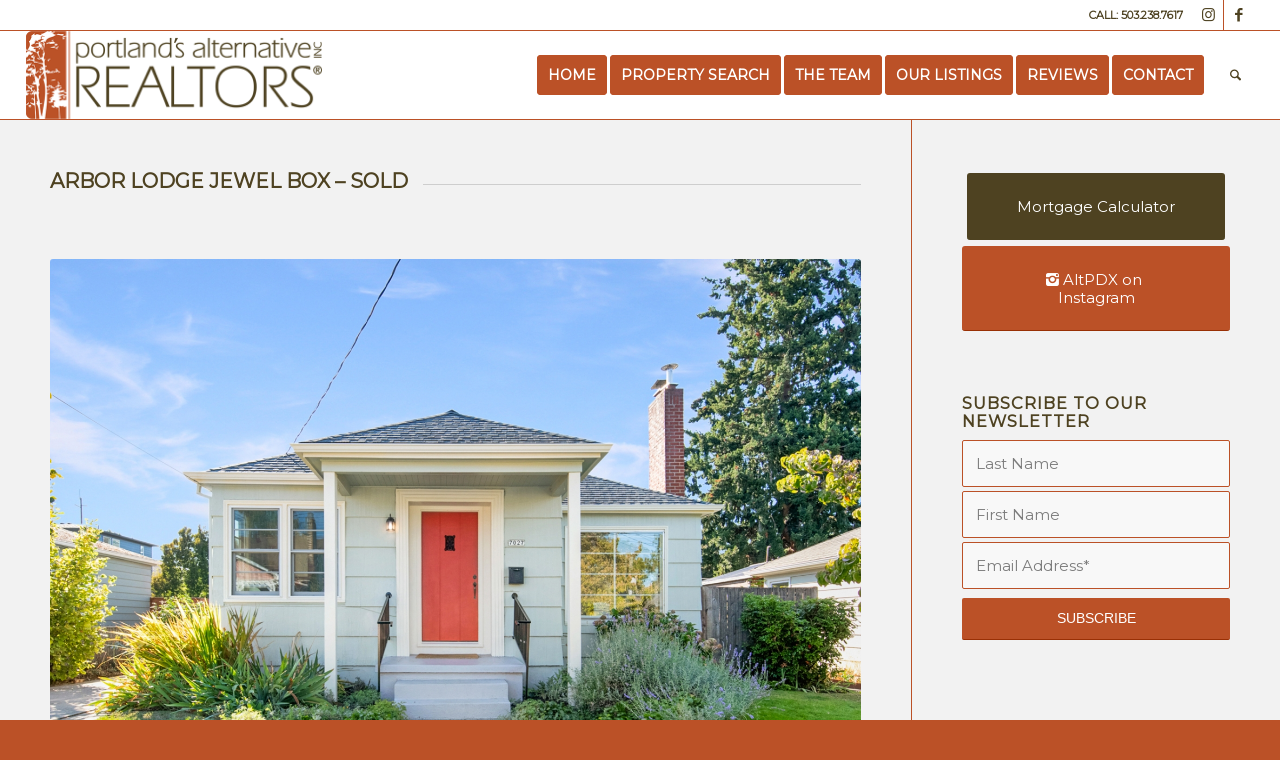

--- FILE ---
content_type: text/html; charset=UTF-8
request_url: https://www.altpdx.com/portfolio-item/arbor-lodge-jewel-box/
body_size: 13274
content:
<!DOCTYPE html>
<html lang="en-US" class="html_stretched responsive av-preloader-disabled  html_header_top html_logo_left html_main_nav_header html_menu_right html_slim html_header_sticky html_header_shrinking_disabled html_header_topbar_active html_mobile_menu_tablet html_header_searchicon html_content_align_center html_header_unstick_top_disabled html_header_stretch html_elegant-blog html_modern-blog html_av-overlay-side html_av-overlay-side-classic html_av-submenu-noclone html_entry_id_16031 av-cookies-no-cookie-consent av-no-preview av-default-lightbox html_text_menu_active av-mobile-menu-switch-default">
<head>
<meta charset="UTF-8" />


<!-- mobile setting -->
<meta name="viewport" content="width=device-width, initial-scale=1">

<!-- Scripts/CSS and wp_head hook -->
<meta name='robots' content='index, follow, max-image-preview:large, max-snippet:-1, max-video-preview:-1' />

	<!-- This site is optimized with the Yoast SEO plugin v26.8 - https://yoast.com/product/yoast-seo-wordpress/ -->
	<title>ARBOR LODGE JEWEL BOX - SOLD - AltPDX</title>
	<link rel="canonical" href="https://www.altpdx.com/portfolio-item/arbor-lodge-jewel-box/" />
	<meta property="og:locale" content="en_US" />
	<meta property="og:type" content="article" />
	<meta property="og:title" content="ARBOR LODGE JEWEL BOX - SOLD - AltPDX" />
	<meta property="og:url" content="https://www.altpdx.com/portfolio-item/arbor-lodge-jewel-box/" />
	<meta property="og:site_name" content="AltPDX" />
	<meta property="article:publisher" content="https://www.facebook.com/AltPDX/" />
	<meta property="article:modified_time" content="2021-10-20T21:57:32+00:00" />
	<meta property="og:image" content="https://www.altpdx.com/wp-content/uploads/2021/09/N-30.jpg" />
	<meta property="og:image:width" content="1600" />
	<meta property="og:image:height" content="1200" />
	<meta property="og:image:type" content="image/jpeg" />
	<meta name="twitter:card" content="summary_large_image" />
	<meta name="twitter:label1" content="Est. reading time" />
	<meta name="twitter:data1" content="4 minutes" />
	<script type="application/ld+json" class="yoast-schema-graph">{"@context":"https://schema.org","@graph":[{"@type":"WebPage","@id":"https://www.altpdx.com/portfolio-item/arbor-lodge-jewel-box/","url":"https://www.altpdx.com/portfolio-item/arbor-lodge-jewel-box/","name":"ARBOR LODGE JEWEL BOX - SOLD - AltPDX","isPartOf":{"@id":"https://www.altpdx.com/#website"},"primaryImageOfPage":{"@id":"https://www.altpdx.com/portfolio-item/arbor-lodge-jewel-box/#primaryimage"},"image":{"@id":"https://www.altpdx.com/portfolio-item/arbor-lodge-jewel-box/#primaryimage"},"thumbnailUrl":"https://www.altpdx.com/wp-content/uploads/2021/09/N-30.jpg","datePublished":"2021-09-16T21:12:16+00:00","dateModified":"2021-10-20T21:57:32+00:00","breadcrumb":{"@id":"https://www.altpdx.com/portfolio-item/arbor-lodge-jewel-box/#breadcrumb"},"inLanguage":"en-US","potentialAction":[{"@type":"ReadAction","target":["https://www.altpdx.com/portfolio-item/arbor-lodge-jewel-box/"]}]},{"@type":"ImageObject","inLanguage":"en-US","@id":"https://www.altpdx.com/portfolio-item/arbor-lodge-jewel-box/#primaryimage","url":"https://www.altpdx.com/wp-content/uploads/2021/09/N-30.jpg","contentUrl":"https://www.altpdx.com/wp-content/uploads/2021/09/N-30.jpg","width":1600,"height":1200},{"@type":"BreadcrumbList","@id":"https://www.altpdx.com/portfolio-item/arbor-lodge-jewel-box/#breadcrumb","itemListElement":[{"@type":"ListItem","position":1,"name":"Home","item":"https://www.altpdx.com/home/"},{"@type":"ListItem","position":2,"name":"ARBOR LODGE JEWEL BOX &#8211; SOLD"}]},{"@type":"WebSite","@id":"https://www.altpdx.com/#website","url":"https://www.altpdx.com/","name":"AltPDX","description":"Portland Alternative Realtors","publisher":{"@id":"https://www.altpdx.com/#organization"},"potentialAction":[{"@type":"SearchAction","target":{"@type":"EntryPoint","urlTemplate":"https://www.altpdx.com/?s={search_term_string}"},"query-input":{"@type":"PropertyValueSpecification","valueRequired":true,"valueName":"search_term_string"}}],"inLanguage":"en-US"},{"@type":"Organization","@id":"https://www.altpdx.com/#organization","name":"AltPDX","alternateName":"Portland's Alternative Realtors","url":"https://www.altpdx.com/","logo":{"@type":"ImageObject","inLanguage":"en-US","@id":"https://www.altpdx.com/#/schema/logo/image/","url":"https://www.altpdx.com/wp-content/uploads/2019/11/logo-vertical.png","contentUrl":"https://www.altpdx.com/wp-content/uploads/2019/11/logo-vertical.png","width":1352,"height":1670,"caption":"AltPDX"},"image":{"@id":"https://www.altpdx.com/#/schema/logo/image/"},"sameAs":["https://www.facebook.com/AltPDX/","https://www.instagram.com/altpdx"]}]}</script>
	<!-- / Yoast SEO plugin. -->


<link rel="alternate" type="application/rss+xml" title="AltPDX &raquo; Feed" href="https://www.altpdx.com/feed/" />
<link rel="alternate" type="application/rss+xml" title="AltPDX &raquo; Comments Feed" href="https://www.altpdx.com/comments/feed/" />
<link rel="alternate" title="oEmbed (JSON)" type="application/json+oembed" href="https://www.altpdx.com/wp-json/oembed/1.0/embed?url=https%3A%2F%2Fwww.altpdx.com%2Fportfolio-item%2Farbor-lodge-jewel-box%2F" />
<link rel="alternate" title="oEmbed (XML)" type="text/xml+oembed" href="https://www.altpdx.com/wp-json/oembed/1.0/embed?url=https%3A%2F%2Fwww.altpdx.com%2Fportfolio-item%2Farbor-lodge-jewel-box%2F&#038;format=xml" />

<!-- google webfont font replacement -->

			<script type='text/javascript'>

				(function() {

					/*	check if webfonts are disabled by user setting via cookie - or user must opt in.	*/
					var html = document.getElementsByTagName('html')[0];
					var cookie_check = html.className.indexOf('av-cookies-needs-opt-in') >= 0 || html.className.indexOf('av-cookies-can-opt-out') >= 0;
					var allow_continue = true;
					var silent_accept_cookie = html.className.indexOf('av-cookies-user-silent-accept') >= 0;

					if( cookie_check && ! silent_accept_cookie )
					{
						if( ! document.cookie.match(/aviaCookieConsent/) || html.className.indexOf('av-cookies-session-refused') >= 0 )
						{
							allow_continue = false;
						}
						else
						{
							if( ! document.cookie.match(/aviaPrivacyRefuseCookiesHideBar/) )
							{
								allow_continue = false;
							}
							else if( ! document.cookie.match(/aviaPrivacyEssentialCookiesEnabled/) )
							{
								allow_continue = false;
							}
							else if( document.cookie.match(/aviaPrivacyGoogleWebfontsDisabled/) )
							{
								allow_continue = false;
							}
						}
					}

					if( allow_continue )
					{
						var f = document.createElement('link');

						f.type 	= 'text/css';
						f.rel 	= 'stylesheet';
						f.href 	= 'https://fonts.googleapis.com/css?family=Montserrat&display=auto';
						f.id 	= 'avia-google-webfont';

						document.getElementsByTagName('head')[0].appendChild(f);
					}
				})();

			</script>
			<style id='wp-img-auto-sizes-contain-inline-css' type='text/css'>
img:is([sizes=auto i],[sizes^="auto," i]){contain-intrinsic-size:3000px 1500px}
/*# sourceURL=wp-img-auto-sizes-contain-inline-css */
</style>
<style id='wp-emoji-styles-inline-css' type='text/css'>

	img.wp-smiley, img.emoji {
		display: inline !important;
		border: none !important;
		box-shadow: none !important;
		height: 1em !important;
		width: 1em !important;
		margin: 0 0.07em !important;
		vertical-align: -0.1em !important;
		background: none !important;
		padding: 0 !important;
	}
/*# sourceURL=wp-emoji-styles-inline-css */
</style>
<link rel='stylesheet' id='google_business_reviews_rating_wp_css-css' href='https://www.altpdx.com/wp-content/plugins/g-business-reviews-rating/wp/css/css.css?ver=6.9' type='text/css' media='all' />
<link rel='stylesheet' id='avia-merged-styles-css' href='https://www.altpdx.com/wp-content/uploads/dynamic_avia/avia-merged-styles-e99f82ccea54be03806d048c508aa60e---697325cf2d5de.css' type='text/css' media='all' />
<link rel='stylesheet' id='avia-single-post-16031-css' href='https://www.altpdx.com/wp-content/uploads/dynamic_avia/avia_posts_css/post-16031.css?ver=ver-1769207191' type='text/css' media='all' />
<script type="text/javascript" src="https://www.altpdx.com/wp-includes/js/jquery/jquery.min.js?ver=3.7.1" id="jquery-core-js"></script>
<script type="text/javascript" src="https://www.altpdx.com/wp-content/plugins/g-business-reviews-rating/wp/js/js.js?ver=6.9" id="google_business_reviews_rating_wp_js-js"></script>
<script type="text/javascript" src="https://www.altpdx.com/wp-content/uploads/dynamic_avia/avia-head-scripts-4eef96767e7ec578c4dcc5eae96076c2---697325cf3aeac.js" id="avia-head-scripts-js"></script>
<link rel="https://api.w.org/" href="https://www.altpdx.com/wp-json/" /><link rel="alternate" title="JSON" type="application/json" href="https://www.altpdx.com/wp-json/wp/v2/portfolio/16031" /><link rel="EditURI" type="application/rsd+xml" title="RSD" href="https://www.altpdx.com/xmlrpc.php?rsd" />
<meta name="generator" content="WordPress 6.9" />
<link rel='shortlink' href='https://www.altpdx.com/?p=16031' />
	<style type="text/css">.mcalc-color,.mcalc .slider-handle.round,.mcalc .slider.slider-horizontal .slider-selection{background:#4e4221 !important;}</style>
			
<link rel="icon" href="https://www.altpdx.com/wp-content/uploads/2020/05/favicon.png" type="image/png">
<!--[if lt IE 9]><script src="https://www.altpdx.com/wp-content/themes/enfold/js/html5shiv.js"></script><![endif]--><link rel="profile" href="https://gmpg.org/xfn/11" />
<link rel="alternate" type="application/rss+xml" title="AltPDX RSS2 Feed" href="https://www.altpdx.com/feed/" />
<link rel="pingback" href="https://www.altpdx.com/xmlrpc.php" />

<!-- To speed up the rendering and to display the site as fast as possible to the user we include some styles and scripts for above the fold content inline -->
<script type="text/javascript">'use strict';var avia_is_mobile=!1;if(/Android|webOS|iPhone|iPad|iPod|BlackBerry|IEMobile|Opera Mini/i.test(navigator.userAgent)&&'ontouchstart' in document.documentElement){avia_is_mobile=!0;document.documentElement.className+=' avia_mobile '}
else{document.documentElement.className+=' avia_desktop '};document.documentElement.className+=' js_active ';(function(){var e=['-webkit-','-moz-','-ms-',''],n='',o=!1,a=!1;for(var t in e){if(e[t]+'transform' in document.documentElement.style){o=!0;n=e[t]+'transform'};if(e[t]+'perspective' in document.documentElement.style){a=!0}};if(o){document.documentElement.className+=' avia_transform '};if(a){document.documentElement.className+=' avia_transform3d '};if(typeof document.getElementsByClassName=='function'&&typeof document.documentElement.getBoundingClientRect=='function'&&avia_is_mobile==!1){if(n&&window.innerHeight>0){setTimeout(function(){var e=0,o={},a=0,t=document.getElementsByClassName('av-parallax'),i=window.pageYOffset||document.documentElement.scrollTop;for(e=0;e<t.length;e++){t[e].style.top='0px';o=t[e].getBoundingClientRect();a=Math.ceil((window.innerHeight+i-o.top)*0.3);t[e].style[n]='translate(0px, '+a+'px)';t[e].style.top='auto';t[e].className+=' enabled-parallax '}},50)}}})();</script><style type="text/css">
		@font-face {font-family: 'entypo-fontello-enfold'; font-weight: normal; font-style: normal; font-display: auto;
		src: url('https://www.altpdx.com/wp-content/themes/enfold/config-templatebuilder/avia-template-builder/assets/fonts/entypo-fontello-enfold/entypo-fontello-enfold.woff2') format('woff2'),
		url('https://www.altpdx.com/wp-content/themes/enfold/config-templatebuilder/avia-template-builder/assets/fonts/entypo-fontello-enfold/entypo-fontello-enfold.woff') format('woff'),
		url('https://www.altpdx.com/wp-content/themes/enfold/config-templatebuilder/avia-template-builder/assets/fonts/entypo-fontello-enfold/entypo-fontello-enfold.ttf') format('truetype'),
		url('https://www.altpdx.com/wp-content/themes/enfold/config-templatebuilder/avia-template-builder/assets/fonts/entypo-fontello-enfold/entypo-fontello-enfold.svg#entypo-fontello-enfold') format('svg'),
		url('https://www.altpdx.com/wp-content/themes/enfold/config-templatebuilder/avia-template-builder/assets/fonts/entypo-fontello-enfold/entypo-fontello-enfold.eot'),
		url('https://www.altpdx.com/wp-content/themes/enfold/config-templatebuilder/avia-template-builder/assets/fonts/entypo-fontello-enfold/entypo-fontello-enfold.eot?#iefix') format('embedded-opentype');
		}

		#top .avia-font-entypo-fontello-enfold, body .avia-font-entypo-fontello-enfold, html body [data-av_iconfont='entypo-fontello-enfold']:before{ font-family: 'entypo-fontello-enfold'; }
		
		@font-face {font-family: 'entypo-fontello'; font-weight: normal; font-style: normal; font-display: auto;
		src: url('https://www.altpdx.com/wp-content/themes/enfold/config-templatebuilder/avia-template-builder/assets/fonts/entypo-fontello/entypo-fontello.woff2') format('woff2'),
		url('https://www.altpdx.com/wp-content/themes/enfold/config-templatebuilder/avia-template-builder/assets/fonts/entypo-fontello/entypo-fontello.woff') format('woff'),
		url('https://www.altpdx.com/wp-content/themes/enfold/config-templatebuilder/avia-template-builder/assets/fonts/entypo-fontello/entypo-fontello.ttf') format('truetype'),
		url('https://www.altpdx.com/wp-content/themes/enfold/config-templatebuilder/avia-template-builder/assets/fonts/entypo-fontello/entypo-fontello.svg#entypo-fontello') format('svg'),
		url('https://www.altpdx.com/wp-content/themes/enfold/config-templatebuilder/avia-template-builder/assets/fonts/entypo-fontello/entypo-fontello.eot'),
		url('https://www.altpdx.com/wp-content/themes/enfold/config-templatebuilder/avia-template-builder/assets/fonts/entypo-fontello/entypo-fontello.eot?#iefix') format('embedded-opentype');
		}

		#top .avia-font-entypo-fontello, body .avia-font-entypo-fontello, html body [data-av_iconfont='entypo-fontello']:before{ font-family: 'entypo-fontello'; }
		</style>

<!--
Debugging Info for Theme support: 

Theme: Enfold
Version: 7.1.3
Installed: enfold
AviaFramework Version: 5.6
AviaBuilder Version: 6.0
aviaElementManager Version: 1.0.1
ML:128-PU:37-PLA:11
WP:6.9
Compress: CSS:all theme files - JS:all theme files
Updates: enabled - token has changed and not verified
PLAu:9
-->
</head>

<body data-rsssl=1 id="top" class="wp-singular portfolio-template-default single single-portfolio postid-16031 wp-theme-enfold stretched rtl_columns av-curtain-numeric montserrat  post-type-portfolio portfolio_entries-sold-listings avia-responsive-images-support" itemscope="itemscope" itemtype="https://schema.org/WebPage" >

	
	<div id='wrap_all'>

	
<header id='header' class='all_colors header_color light_bg_color  av_header_top av_logo_left av_main_nav_header av_menu_right av_slim av_header_sticky av_header_shrinking_disabled av_header_stretch av_mobile_menu_tablet av_header_searchicon av_header_unstick_top_disabled av_bottom_nav_disabled  av_header_border_disabled' aria-label="Header" data-av_shrink_factor='50' role="banner" itemscope="itemscope" itemtype="https://schema.org/WPHeader" >

		<div id='header_meta' class='container_wrap container_wrap_meta  av_icon_active_right av_extra_header_active av_phone_active_right av_entry_id_16031'>

			      <div class='container'>
			      <ul class='noLightbox social_bookmarks icon_count_2'><li class='social_bookmarks_instagram av-social-link-instagram social_icon_1 avia_social_iconfont'><a  target="_blank" aria-label="Link to Instagram" href='https://www.instagram.com/altpdx' data-av_icon='' data-av_iconfont='entypo-fontello' title="Link to Instagram" desc="Link to Instagram" title='Link to Instagram'><span class='avia_hidden_link_text'>Link to Instagram</span></a></li><li class='social_bookmarks_facebook av-social-link-facebook social_icon_2 avia_social_iconfont'><a  target="_blank" aria-label="Link to Facebook" href='https://www.facebook.com/AltPDX' data-av_icon='' data-av_iconfont='entypo-fontello' title="Link to Facebook" desc="Link to Facebook" title='Link to Facebook'><span class='avia_hidden_link_text'>Link to Facebook</span></a></li></ul><div class='phone-info '><div>Call: 503.238.7617</div></div>			      </div>
		</div>

		<div  id='header_main' class='container_wrap container_wrap_logo'>

        <div class='container av-logo-container'><div class='inner-container'><span class='logo avia-standard-logo'><a href='https://www.altpdx.com/' class='' aria-label='Portland&#8217;s Alternative Realtors' title='Portland&#8217;s Alternative Realtors'><img src="https://www.altpdx.com/wp-content/uploads/2019/11/logo-horizontal.png" srcset="https://www.altpdx.com/wp-content/uploads/2019/11/logo-horizontal.png 600w, https://www.altpdx.com/wp-content/uploads/2019/11/logo-horizontal-300x89.png 300w" sizes="(max-width: 600px) 100vw, 600px" height="100" width="300" alt='AltPDX' title='Portland&#8217;s Alternative Realtors' /></a></span><nav class='main_menu' data-selectname='Select a page'  role="navigation" itemscope="itemscope" itemtype="https://schema.org/SiteNavigationElement" ><div class="avia-menu av-main-nav-wrap"><ul role="menu" class="menu av-main-nav" id="avia-menu"><li role="menuitem" id="menu-item-10735" class="menu-item menu-item-type-post_type menu-item-object-page menu-item-home av-menu-button av-menu-button-colored menu-item-top-level menu-item-top-level-1"><a href="https://www.altpdx.com/" itemprop="url" tabindex="0"><span class="avia-bullet"></span><span class="avia-menu-text">home</span><span class="avia-menu-fx"><span class="avia-arrow-wrap"><span class="avia-arrow"></span></span></span></a></li>
<li role="menuitem" id="menu-item-27043" class="menu-item menu-item-type-custom menu-item-object-custom av-menu-button av-menu-button-colored menu-item-top-level menu-item-top-level-2"><a target="_blank" href="https://www.searchaltpdx.com/all-mls-listings" itemprop="url" tabindex="0"><span class="avia-bullet"></span><span class="avia-menu-text">property search</span><span class="avia-menu-fx"><span class="avia-arrow-wrap"><span class="avia-arrow"></span></span></span></a></li>
<li role="menuitem" id="menu-item-10601" class="menu-item menu-item-type-post_type menu-item-object-page av-menu-button av-menu-button-colored menu-item-top-level menu-item-top-level-3"><a href="https://www.altpdx.com/team/" itemprop="url" tabindex="0"><span class="avia-bullet"></span><span class="avia-menu-text">the team</span><span class="avia-menu-fx"><span class="avia-arrow-wrap"><span class="avia-arrow"></span></span></span></a></li>
<li role="menuitem" id="menu-item-10603" class="menu-item menu-item-type-post_type menu-item-object-page av-menu-button av-menu-button-colored menu-item-top-level menu-item-top-level-4"><a href="https://www.altpdx.com/property-listings/" itemprop="url" tabindex="0"><span class="avia-bullet"></span><span class="avia-menu-text">our listings</span><span class="avia-menu-fx"><span class="avia-arrow-wrap"><span class="avia-arrow"></span></span></span></a></li>
<li role="menuitem" id="menu-item-10602" class="menu-item menu-item-type-post_type menu-item-object-page av-menu-button av-menu-button-colored menu-item-top-level menu-item-top-level-5"><a href="https://www.altpdx.com/reviews/" itemprop="url" tabindex="0"><span class="avia-bullet"></span><span class="avia-menu-text">reviews</span><span class="avia-menu-fx"><span class="avia-arrow-wrap"><span class="avia-arrow"></span></span></span></a></li>
<li role="menuitem" id="menu-item-10600" class="menu-item menu-item-type-post_type menu-item-object-page menu-item-has-children av-menu-button av-menu-button-colored menu-item-top-level menu-item-top-level-6"><a href="https://www.altpdx.com/contact/" itemprop="url" tabindex="0"><span class="avia-bullet"></span><span class="avia-menu-text">contact</span><span class="avia-menu-fx"><span class="avia-arrow-wrap"><span class="avia-arrow"></span></span></span></a>


<ul class="sub-menu">
	<li role="menuitem" id="menu-item-9928" class="menu-item menu-item-type-post_type menu-item-object-page"><a href="https://www.altpdx.com/faq/" itemprop="url" tabindex="0"><span class="avia-bullet"></span><span class="avia-menu-text">FREQUENTLY ASKED QUESTIONS</span></a></li>
</ul>
</li>
<li id="menu-item-search" class="noMobile menu-item menu-item-search-dropdown menu-item-avia-special" role="menuitem"><a class="avia-svg-icon avia-font-svg_entypo-fontello" aria-label="Search" href="?s=" rel="nofollow" title="Click to open the search input field" data-avia-search-tooltip="
&lt;search&gt;
	&lt;form role=&quot;search&quot; action=&quot;https://www.altpdx.com/&quot; id=&quot;searchform&quot; method=&quot;get&quot; class=&quot;&quot;&gt;
		&lt;div&gt;
&lt;span class=&#039;av_searchform_search avia-svg-icon avia-font-svg_entypo-fontello&#039; data-av_svg_icon=&#039;search&#039; data-av_iconset=&#039;svg_entypo-fontello&#039;&gt;&lt;svg version=&quot;1.1&quot; xmlns=&quot;http://www.w3.org/2000/svg&quot; width=&quot;25&quot; height=&quot;32&quot; viewBox=&quot;0 0 25 32&quot; preserveAspectRatio=&quot;xMidYMid meet&quot; aria-labelledby=&#039;av-svg-title-1&#039; aria-describedby=&#039;av-svg-desc-1&#039; role=&quot;graphics-symbol&quot; aria-hidden=&quot;true&quot;&gt;
&lt;title id=&#039;av-svg-title-1&#039;&gt;Search&lt;/title&gt;
&lt;desc id=&#039;av-svg-desc-1&#039;&gt;Search&lt;/desc&gt;
&lt;path d=&quot;M24.704 24.704q0.96 1.088 0.192 1.984l-1.472 1.472q-1.152 1.024-2.176 0l-6.080-6.080q-2.368 1.344-4.992 1.344-4.096 0-7.136-3.040t-3.040-7.136 2.88-7.008 6.976-2.912 7.168 3.040 3.072 7.136q0 2.816-1.472 5.184zM3.008 13.248q0 2.816 2.176 4.992t4.992 2.176 4.832-2.016 2.016-4.896q0-2.816-2.176-4.96t-4.992-2.144-4.832 2.016-2.016 4.832z&quot;&gt;&lt;/path&gt;
&lt;/svg&gt;&lt;/span&gt;			&lt;input type=&quot;submit&quot; value=&quot;&quot; id=&quot;searchsubmit&quot; class=&quot;button&quot; title=&quot;Enter at least 3 characters to show search results in a dropdown or click to route to search result page to show all results&quot; /&gt;
			&lt;input type=&quot;search&quot; id=&quot;s&quot; name=&quot;s&quot; value=&quot;&quot; aria-label=&#039;Search&#039; placeholder=&#039;Search&#039; required /&gt;
		&lt;/div&gt;
	&lt;/form&gt;
&lt;/search&gt;
" data-av_svg_icon='search' data-av_iconset='svg_entypo-fontello'><svg version="1.1" xmlns="http://www.w3.org/2000/svg" width="25" height="32" viewBox="0 0 25 32" preserveAspectRatio="xMidYMid meet" aria-labelledby='av-svg-title-2' aria-describedby='av-svg-desc-2' role="graphics-symbol" aria-hidden="true">
<title id='av-svg-title-2'>Click to open the search input field</title>
<desc id='av-svg-desc-2'>Click to open the search input field</desc>
<path d="M24.704 24.704q0.96 1.088 0.192 1.984l-1.472 1.472q-1.152 1.024-2.176 0l-6.080-6.080q-2.368 1.344-4.992 1.344-4.096 0-7.136-3.040t-3.040-7.136 2.88-7.008 6.976-2.912 7.168 3.040 3.072 7.136q0 2.816-1.472 5.184zM3.008 13.248q0 2.816 2.176 4.992t4.992 2.176 4.832-2.016 2.016-4.896q0-2.816-2.176-4.96t-4.992-2.144-4.832 2.016-2.016 4.832z"></path>
</svg><span class="avia_hidden_link_text">Search</span></a></li><li class="av-burger-menu-main menu-item-avia-special " role="menuitem">
	        			<a href="#" aria-label="Menu" aria-hidden="false">
							<span class="av-hamburger av-hamburger--spin av-js-hamburger">
								<span class="av-hamburger-box">
						          <span class="av-hamburger-inner"></span>
						          <strong>Menu</strong>
								</span>
							</span>
							<span class="avia_hidden_link_text">Menu</span>
						</a>
	        		   </li></ul></div></nav></div> </div> 
		<!-- end container_wrap-->
		</div>
<div class="header_bg"></div>
<!-- end header -->
</header>

	<div id='main' class='all_colors' data-scroll-offset='88'>

	<div   class='main_color container_wrap_first container_wrap sidebar_right'  ><div class='container av-section-cont-open' ><main  role="main" itemprop="mainContentOfPage"  class='template-page content  av-content-small alpha units'><div class='post-entry post-entry-type-page post-entry-16031'><div class='entry-content-wrapper clearfix'><div  class='av-special-heading av-nsvnlr3-6c29cf82d45fbf5e67a03df1c1b82515 av-special-heading-h3  avia-builder-el-0  el_before_av_slideshow  avia-builder-el-first '><h3 class='av-special-heading-tag '  itemprop="headline"  >ARBOR LODGE JEWEL BOX &#8211; SOLD</h3><div class="special-heading-border"><div class="special-heading-inner-border"></div></div></div>
<div  class='avia-slideshow av-k9xas2vo-423729ac49c14d0e77c17d81233caef7 avia-slideshow-no scaling av_slideshow avia-fade-slider  avia-builder-el-1  el_after_av_heading  el_before_av_one_full  av-slideshow-ui av-control-default av-slideshow-autoplay av-loop-endless av-loop-manual-endless av-default-height-applied avia-slideshow-1' data-slideshow-options="{&quot;animation&quot;:&quot;fade&quot;,&quot;autoplay&quot;:true,&quot;loop_autoplay&quot;:&quot;endless&quot;,&quot;interval&quot;:5,&quot;loop_manual&quot;:&quot;manual-endless&quot;,&quot;autoplay_stopper&quot;:false,&quot;noNavigation&quot;:false,&quot;bg_slider&quot;:false,&quot;keep_padding&quot;:false,&quot;hoverpause&quot;:false,&quot;show_slide_delay&quot;:0}"  itemprop="image" itemscope="itemscope" itemtype="https://schema.org/ImageObject" ><ul class='avia-slideshow-inner ' style='padding-bottom: 75%;'><li  class='avia-slideshow-slide av-k9xas2vo-423729ac49c14d0e77c17d81233caef7__0  slide-1 slide-odd'><div data-rel='slideshow-1' class='avia-slide-wrap '   ><img decoding="async" fetchpriority="high" class="wp-image-16074 avia-img-lazy-loading-not-16074"  src="https://www.altpdx.com/wp-content/uploads/2021/09/N-30.jpg" width="1600" height="1200" title='N-30' alt=''  itemprop="thumbnailUrl" srcset="https://www.altpdx.com/wp-content/uploads/2021/09/N-30.jpg 1600w, https://www.altpdx.com/wp-content/uploads/2021/09/N-30-300x225.jpg 300w, https://www.altpdx.com/wp-content/uploads/2021/09/N-30-1030x773.jpg 1030w, https://www.altpdx.com/wp-content/uploads/2021/09/N-30-768x576.jpg 768w, https://www.altpdx.com/wp-content/uploads/2021/09/N-30-1536x1152.jpg 1536w, https://www.altpdx.com/wp-content/uploads/2021/09/N-30-1500x1125.jpg 1500w, https://www.altpdx.com/wp-content/uploads/2021/09/N-30-705x529.jpg 705w" sizes="(max-width: 1600px) 100vw, 1600px" /></div></li><li  class='avia-slideshow-slide av-k9xas2vo-423729ac49c14d0e77c17d81233caef7__1  slide-2 slide-even'><div data-rel='slideshow-1' class='avia-slide-wrap '   ><img decoding="async" fetchpriority="high" class="wp-image-16075 avia-img-lazy-loading-not-16075"  src="https://www.altpdx.com/wp-content/uploads/2021/09/N-32.jpg" width="1600" height="1200" title='N-32' alt=''  itemprop="thumbnailUrl" srcset="https://www.altpdx.com/wp-content/uploads/2021/09/N-32.jpg 1600w, https://www.altpdx.com/wp-content/uploads/2021/09/N-32-300x225.jpg 300w, https://www.altpdx.com/wp-content/uploads/2021/09/N-32-1030x773.jpg 1030w, https://www.altpdx.com/wp-content/uploads/2021/09/N-32-768x576.jpg 768w, https://www.altpdx.com/wp-content/uploads/2021/09/N-32-1536x1152.jpg 1536w, https://www.altpdx.com/wp-content/uploads/2021/09/N-32-1500x1125.jpg 1500w, https://www.altpdx.com/wp-content/uploads/2021/09/N-32-705x529.jpg 705w" sizes="(max-width: 1600px) 100vw, 1600px" /></div></li><li  class='avia-slideshow-slide av-k9xas2vo-423729ac49c14d0e77c17d81233caef7__2  slide-3 slide-odd'><div data-rel='slideshow-1' class='avia-slide-wrap '   ><img decoding="async" fetchpriority="high" class="wp-image-16052 avia-img-lazy-loading-not-16052"  src="https://www.altpdx.com/wp-content/uploads/2021/09/N-2.jpg" width="1600" height="1200" title='N-2' alt=''  itemprop="thumbnailUrl" srcset="https://www.altpdx.com/wp-content/uploads/2021/09/N-2.jpg 1600w, https://www.altpdx.com/wp-content/uploads/2021/09/N-2-300x225.jpg 300w, https://www.altpdx.com/wp-content/uploads/2021/09/N-2-1030x773.jpg 1030w, https://www.altpdx.com/wp-content/uploads/2021/09/N-2-768x576.jpg 768w, https://www.altpdx.com/wp-content/uploads/2021/09/N-2-1536x1152.jpg 1536w, https://www.altpdx.com/wp-content/uploads/2021/09/N-2-1500x1125.jpg 1500w, https://www.altpdx.com/wp-content/uploads/2021/09/N-2-705x529.jpg 705w" sizes="(max-width: 1600px) 100vw, 1600px" /></div></li><li  class='avia-slideshow-slide av-k9xas2vo-423729ac49c14d0e77c17d81233caef7__3  slide-4 slide-even'><div data-rel='slideshow-1' class='avia-slide-wrap '   ><img decoding="async" fetchpriority="high" class="wp-image-16054 avia-img-lazy-loading-not-16054"  src="https://www.altpdx.com/wp-content/uploads/2021/09/N-3.jpg" width="1600" height="1200" title='N-3' alt=''  itemprop="thumbnailUrl" srcset="https://www.altpdx.com/wp-content/uploads/2021/09/N-3.jpg 1600w, https://www.altpdx.com/wp-content/uploads/2021/09/N-3-300x225.jpg 300w, https://www.altpdx.com/wp-content/uploads/2021/09/N-3-1030x773.jpg 1030w, https://www.altpdx.com/wp-content/uploads/2021/09/N-3-768x576.jpg 768w, https://www.altpdx.com/wp-content/uploads/2021/09/N-3-1536x1152.jpg 1536w, https://www.altpdx.com/wp-content/uploads/2021/09/N-3-1500x1125.jpg 1500w, https://www.altpdx.com/wp-content/uploads/2021/09/N-3-705x529.jpg 705w" sizes="(max-width: 1600px) 100vw, 1600px" /></div></li><li  class='avia-slideshow-slide av-k9xas2vo-423729ac49c14d0e77c17d81233caef7__4  slide-5 slide-odd'><div data-rel='slideshow-1' class='avia-slide-wrap '   ><img decoding="async" fetchpriority="high" class="wp-image-16056 avia-img-lazy-loading-not-16056"  src="https://www.altpdx.com/wp-content/uploads/2021/09/N-4.jpg" width="1600" height="1200" title='N-4' alt=''  itemprop="thumbnailUrl" srcset="https://www.altpdx.com/wp-content/uploads/2021/09/N-4.jpg 1600w, https://www.altpdx.com/wp-content/uploads/2021/09/N-4-300x225.jpg 300w, https://www.altpdx.com/wp-content/uploads/2021/09/N-4-1030x773.jpg 1030w, https://www.altpdx.com/wp-content/uploads/2021/09/N-4-768x576.jpg 768w, https://www.altpdx.com/wp-content/uploads/2021/09/N-4-1536x1152.jpg 1536w, https://www.altpdx.com/wp-content/uploads/2021/09/N-4-1500x1125.jpg 1500w, https://www.altpdx.com/wp-content/uploads/2021/09/N-4-705x529.jpg 705w" sizes="(max-width: 1600px) 100vw, 1600px" /></div></li><li  class='avia-slideshow-slide av-k9xas2vo-423729ac49c14d0e77c17d81233caef7__5  slide-6 slide-even'><div data-rel='slideshow-1' class='avia-slide-wrap '   ><img decoding="async" fetchpriority="high" class="wp-image-16058 avia-img-lazy-loading-not-16058"  src="https://www.altpdx.com/wp-content/uploads/2021/09/N-6.jpg" width="1600" height="1200" title='N-6' alt=''  itemprop="thumbnailUrl" srcset="https://www.altpdx.com/wp-content/uploads/2021/09/N-6.jpg 1600w, https://www.altpdx.com/wp-content/uploads/2021/09/N-6-300x225.jpg 300w, https://www.altpdx.com/wp-content/uploads/2021/09/N-6-1030x773.jpg 1030w, https://www.altpdx.com/wp-content/uploads/2021/09/N-6-768x576.jpg 768w, https://www.altpdx.com/wp-content/uploads/2021/09/N-6-1536x1152.jpg 1536w, https://www.altpdx.com/wp-content/uploads/2021/09/N-6-1500x1125.jpg 1500w, https://www.altpdx.com/wp-content/uploads/2021/09/N-6-705x529.jpg 705w" sizes="(max-width: 1600px) 100vw, 1600px" /></div></li><li  class='avia-slideshow-slide av-k9xas2vo-423729ac49c14d0e77c17d81233caef7__6  slide-7 slide-odd'><div data-rel='slideshow-1' class='avia-slide-wrap '   ><img decoding="async" fetchpriority="high" class="wp-image-16059 avia-img-lazy-loading-not-16059"  src="https://www.altpdx.com/wp-content/uploads/2021/09/N-7.jpg" width="1600" height="1200" title='N-7' alt=''  itemprop="thumbnailUrl" srcset="https://www.altpdx.com/wp-content/uploads/2021/09/N-7.jpg 1600w, https://www.altpdx.com/wp-content/uploads/2021/09/N-7-300x225.jpg 300w, https://www.altpdx.com/wp-content/uploads/2021/09/N-7-1030x773.jpg 1030w, https://www.altpdx.com/wp-content/uploads/2021/09/N-7-768x576.jpg 768w, https://www.altpdx.com/wp-content/uploads/2021/09/N-7-1536x1152.jpg 1536w, https://www.altpdx.com/wp-content/uploads/2021/09/N-7-1500x1125.jpg 1500w, https://www.altpdx.com/wp-content/uploads/2021/09/N-7-705x529.jpg 705w" sizes="(max-width: 1600px) 100vw, 1600px" /></div></li><li  class='avia-slideshow-slide av-k9xas2vo-423729ac49c14d0e77c17d81233caef7__7  slide-8 slide-even'><div data-rel='slideshow-1' class='avia-slide-wrap '   ><img decoding="async" fetchpriority="high" class="wp-image-16060 avia-img-lazy-loading-not-16060"  src="https://www.altpdx.com/wp-content/uploads/2021/09/N-8.jpg" width="1600" height="1200" title='N-8' alt=''  itemprop="thumbnailUrl" srcset="https://www.altpdx.com/wp-content/uploads/2021/09/N-8.jpg 1600w, https://www.altpdx.com/wp-content/uploads/2021/09/N-8-300x225.jpg 300w, https://www.altpdx.com/wp-content/uploads/2021/09/N-8-1030x773.jpg 1030w, https://www.altpdx.com/wp-content/uploads/2021/09/N-8-768x576.jpg 768w, https://www.altpdx.com/wp-content/uploads/2021/09/N-8-1536x1152.jpg 1536w, https://www.altpdx.com/wp-content/uploads/2021/09/N-8-1500x1125.jpg 1500w, https://www.altpdx.com/wp-content/uploads/2021/09/N-8-705x529.jpg 705w" sizes="(max-width: 1600px) 100vw, 1600px" /></div></li><li  class='avia-slideshow-slide av-k9xas2vo-423729ac49c14d0e77c17d81233caef7__8  slide-9 slide-odd'><div data-rel='slideshow-1' class='avia-slide-wrap '   ><img decoding="async" fetchpriority="high" class="wp-image-16061 avia-img-lazy-loading-not-16061"  src="https://www.altpdx.com/wp-content/uploads/2021/09/N-9.jpg" width="1600" height="1200" title='N-9' alt=''  itemprop="thumbnailUrl" srcset="https://www.altpdx.com/wp-content/uploads/2021/09/N-9.jpg 1600w, https://www.altpdx.com/wp-content/uploads/2021/09/N-9-300x225.jpg 300w, https://www.altpdx.com/wp-content/uploads/2021/09/N-9-1030x773.jpg 1030w, https://www.altpdx.com/wp-content/uploads/2021/09/N-9-768x576.jpg 768w, https://www.altpdx.com/wp-content/uploads/2021/09/N-9-1536x1152.jpg 1536w, https://www.altpdx.com/wp-content/uploads/2021/09/N-9-1500x1125.jpg 1500w, https://www.altpdx.com/wp-content/uploads/2021/09/N-9-705x529.jpg 705w" sizes="(max-width: 1600px) 100vw, 1600px" /></div></li><li  class='avia-slideshow-slide av-k9xas2vo-423729ac49c14d0e77c17d81233caef7__9  slide-10 slide-even'><div data-rel='slideshow-1' class='avia-slide-wrap '   ><img decoding="async" fetchpriority="high" class="wp-image-16062 avia-img-lazy-loading-not-16062"  src="https://www.altpdx.com/wp-content/uploads/2021/09/N-11.jpg" width="1600" height="1200" title='N-11' alt=''  itemprop="thumbnailUrl" srcset="https://www.altpdx.com/wp-content/uploads/2021/09/N-11.jpg 1600w, https://www.altpdx.com/wp-content/uploads/2021/09/N-11-300x225.jpg 300w, https://www.altpdx.com/wp-content/uploads/2021/09/N-11-1030x773.jpg 1030w, https://www.altpdx.com/wp-content/uploads/2021/09/N-11-768x576.jpg 768w, https://www.altpdx.com/wp-content/uploads/2021/09/N-11-1536x1152.jpg 1536w, https://www.altpdx.com/wp-content/uploads/2021/09/N-11-1500x1125.jpg 1500w, https://www.altpdx.com/wp-content/uploads/2021/09/N-11-705x529.jpg 705w" sizes="(max-width: 1600px) 100vw, 1600px" /></div></li><li  class='avia-slideshow-slide av-k9xas2vo-423729ac49c14d0e77c17d81233caef7__10  slide-11 slide-odd'><div data-rel='slideshow-1' class='avia-slide-wrap '   ><img decoding="async" fetchpriority="high" class="wp-image-16063 avia-img-lazy-loading-not-16063"  src="https://www.altpdx.com/wp-content/uploads/2021/09/N-13.jpg" width="1600" height="1200" title='N-13' alt=''  itemprop="thumbnailUrl" srcset="https://www.altpdx.com/wp-content/uploads/2021/09/N-13.jpg 1600w, https://www.altpdx.com/wp-content/uploads/2021/09/N-13-300x225.jpg 300w, https://www.altpdx.com/wp-content/uploads/2021/09/N-13-1030x773.jpg 1030w, https://www.altpdx.com/wp-content/uploads/2021/09/N-13-768x576.jpg 768w, https://www.altpdx.com/wp-content/uploads/2021/09/N-13-1536x1152.jpg 1536w, https://www.altpdx.com/wp-content/uploads/2021/09/N-13-1500x1125.jpg 1500w, https://www.altpdx.com/wp-content/uploads/2021/09/N-13-705x529.jpg 705w" sizes="(max-width: 1600px) 100vw, 1600px" /></div></li><li  class='avia-slideshow-slide av-k9xas2vo-423729ac49c14d0e77c17d81233caef7__11  slide-12 slide-even'><div data-rel='slideshow-1' class='avia-slide-wrap '   ><img decoding="async" fetchpriority="high" class="wp-image-16064 avia-img-lazy-loading-not-16064"  src="https://www.altpdx.com/wp-content/uploads/2021/09/N-16.jpg" width="1600" height="1200" title='N-16' alt=''  itemprop="thumbnailUrl" srcset="https://www.altpdx.com/wp-content/uploads/2021/09/N-16.jpg 1600w, https://www.altpdx.com/wp-content/uploads/2021/09/N-16-300x225.jpg 300w, https://www.altpdx.com/wp-content/uploads/2021/09/N-16-1030x773.jpg 1030w, https://www.altpdx.com/wp-content/uploads/2021/09/N-16-768x576.jpg 768w, https://www.altpdx.com/wp-content/uploads/2021/09/N-16-1536x1152.jpg 1536w, https://www.altpdx.com/wp-content/uploads/2021/09/N-16-1500x1125.jpg 1500w, https://www.altpdx.com/wp-content/uploads/2021/09/N-16-705x529.jpg 705w" sizes="(max-width: 1600px) 100vw, 1600px" /></div></li><li  class='avia-slideshow-slide av-k9xas2vo-423729ac49c14d0e77c17d81233caef7__12  slide-13 slide-odd'><div data-rel='slideshow-1' class='avia-slide-wrap '   ><img decoding="async" fetchpriority="high" class="wp-image-16065 avia-img-lazy-loading-not-16065"  src="https://www.altpdx.com/wp-content/uploads/2021/09/N-17.jpg" width="1600" height="1200" title='N-17' alt=''  itemprop="thumbnailUrl" srcset="https://www.altpdx.com/wp-content/uploads/2021/09/N-17.jpg 1600w, https://www.altpdx.com/wp-content/uploads/2021/09/N-17-300x225.jpg 300w, https://www.altpdx.com/wp-content/uploads/2021/09/N-17-1030x773.jpg 1030w, https://www.altpdx.com/wp-content/uploads/2021/09/N-17-768x576.jpg 768w, https://www.altpdx.com/wp-content/uploads/2021/09/N-17-1536x1152.jpg 1536w, https://www.altpdx.com/wp-content/uploads/2021/09/N-17-1500x1125.jpg 1500w, https://www.altpdx.com/wp-content/uploads/2021/09/N-17-705x529.jpg 705w" sizes="(max-width: 1600px) 100vw, 1600px" /></div></li><li  class='avia-slideshow-slide av-k9xas2vo-423729ac49c14d0e77c17d81233caef7__13  slide-14 slide-even'><div data-rel='slideshow-1' class='avia-slide-wrap '   ><img decoding="async" fetchpriority="high" class="wp-image-16066 avia-img-lazy-loading-not-16066"  src="https://www.altpdx.com/wp-content/uploads/2021/09/N-18.jpg" width="1600" height="1200" title='N-18' alt=''  itemprop="thumbnailUrl" srcset="https://www.altpdx.com/wp-content/uploads/2021/09/N-18.jpg 1600w, https://www.altpdx.com/wp-content/uploads/2021/09/N-18-300x225.jpg 300w, https://www.altpdx.com/wp-content/uploads/2021/09/N-18-1030x773.jpg 1030w, https://www.altpdx.com/wp-content/uploads/2021/09/N-18-768x576.jpg 768w, https://www.altpdx.com/wp-content/uploads/2021/09/N-18-1536x1152.jpg 1536w, https://www.altpdx.com/wp-content/uploads/2021/09/N-18-1500x1125.jpg 1500w, https://www.altpdx.com/wp-content/uploads/2021/09/N-18-705x529.jpg 705w" sizes="(max-width: 1600px) 100vw, 1600px" /></div></li><li  class='avia-slideshow-slide av-k9xas2vo-423729ac49c14d0e77c17d81233caef7__14  slide-15 slide-odd'><div data-rel='slideshow-1' class='avia-slide-wrap '   ><img decoding="async" fetchpriority="high" class="wp-image-16067 avia-img-lazy-loading-not-16067"  src="https://www.altpdx.com/wp-content/uploads/2021/09/N-20.jpg" width="1600" height="1200" title='N-20' alt=''  itemprop="thumbnailUrl" srcset="https://www.altpdx.com/wp-content/uploads/2021/09/N-20.jpg 1600w, https://www.altpdx.com/wp-content/uploads/2021/09/N-20-300x225.jpg 300w, https://www.altpdx.com/wp-content/uploads/2021/09/N-20-1030x773.jpg 1030w, https://www.altpdx.com/wp-content/uploads/2021/09/N-20-768x576.jpg 768w, https://www.altpdx.com/wp-content/uploads/2021/09/N-20-1536x1152.jpg 1536w, https://www.altpdx.com/wp-content/uploads/2021/09/N-20-1500x1125.jpg 1500w, https://www.altpdx.com/wp-content/uploads/2021/09/N-20-705x529.jpg 705w" sizes="(max-width: 1600px) 100vw, 1600px" /></div></li><li  class='avia-slideshow-slide av-k9xas2vo-423729ac49c14d0e77c17d81233caef7__15  slide-16 slide-even'><div data-rel='slideshow-1' class='avia-slide-wrap '   ><img decoding="async" fetchpriority="high" class="wp-image-16068 avia-img-lazy-loading-not-16068"  src="https://www.altpdx.com/wp-content/uploads/2021/09/N-22.jpg" width="1600" height="1200" title='N-22' alt=''  itemprop="thumbnailUrl" srcset="https://www.altpdx.com/wp-content/uploads/2021/09/N-22.jpg 1600w, https://www.altpdx.com/wp-content/uploads/2021/09/N-22-300x225.jpg 300w, https://www.altpdx.com/wp-content/uploads/2021/09/N-22-1030x773.jpg 1030w, https://www.altpdx.com/wp-content/uploads/2021/09/N-22-768x576.jpg 768w, https://www.altpdx.com/wp-content/uploads/2021/09/N-22-1536x1152.jpg 1536w, https://www.altpdx.com/wp-content/uploads/2021/09/N-22-1500x1125.jpg 1500w, https://www.altpdx.com/wp-content/uploads/2021/09/N-22-705x529.jpg 705w" sizes="(max-width: 1600px) 100vw, 1600px" /></div></li><li  class='avia-slideshow-slide av-k9xas2vo-423729ac49c14d0e77c17d81233caef7__16  slide-17 slide-odd'><div data-rel='slideshow-1' class='avia-slide-wrap '   ><img decoding="async" fetchpriority="high" class="wp-image-16076 avia-img-lazy-loading-not-16076"  src="https://www.altpdx.com/wp-content/uploads/2021/09/N-35.jpg" width="1600" height="1200" title='N-35' alt=''  itemprop="thumbnailUrl" srcset="https://www.altpdx.com/wp-content/uploads/2021/09/N-35.jpg 1600w, https://www.altpdx.com/wp-content/uploads/2021/09/N-35-300x225.jpg 300w, https://www.altpdx.com/wp-content/uploads/2021/09/N-35-1030x773.jpg 1030w, https://www.altpdx.com/wp-content/uploads/2021/09/N-35-768x576.jpg 768w, https://www.altpdx.com/wp-content/uploads/2021/09/N-35-1536x1152.jpg 1536w, https://www.altpdx.com/wp-content/uploads/2021/09/N-35-1500x1125.jpg 1500w, https://www.altpdx.com/wp-content/uploads/2021/09/N-35-705x529.jpg 705w" sizes="(max-width: 1600px) 100vw, 1600px" /></div></li><li  class='avia-slideshow-slide av-k9xas2vo-423729ac49c14d0e77c17d81233caef7__17  slide-18 slide-even'><div data-rel='slideshow-1' class='avia-slide-wrap '   ><img decoding="async" fetchpriority="high" class="wp-image-16077 avia-img-lazy-loading-not-16077"  src="https://www.altpdx.com/wp-content/uploads/2021/09/N-38.jpg" width="1600" height="1200" title='N-38' alt=''  itemprop="thumbnailUrl" srcset="https://www.altpdx.com/wp-content/uploads/2021/09/N-38.jpg 1600w, https://www.altpdx.com/wp-content/uploads/2021/09/N-38-300x225.jpg 300w, https://www.altpdx.com/wp-content/uploads/2021/09/N-38-1030x773.jpg 1030w, https://www.altpdx.com/wp-content/uploads/2021/09/N-38-768x576.jpg 768w, https://www.altpdx.com/wp-content/uploads/2021/09/N-38-1536x1152.jpg 1536w, https://www.altpdx.com/wp-content/uploads/2021/09/N-38-1500x1125.jpg 1500w, https://www.altpdx.com/wp-content/uploads/2021/09/N-38-705x529.jpg 705w" sizes="(max-width: 1600px) 100vw, 1600px" /></div></li><li  class='avia-slideshow-slide av-k9xas2vo-423729ac49c14d0e77c17d81233caef7__18  slide-19 slide-odd'><div data-rel='slideshow-1' class='avia-slide-wrap '   ><img decoding="async" fetchpriority="high" class="wp-image-16069 avia-img-lazy-loading-not-16069"  src="https://www.altpdx.com/wp-content/uploads/2021/09/N-23.jpg" width="1600" height="1200" title='N-23' alt=''  itemprop="thumbnailUrl" srcset="https://www.altpdx.com/wp-content/uploads/2021/09/N-23.jpg 1600w, https://www.altpdx.com/wp-content/uploads/2021/09/N-23-300x225.jpg 300w, https://www.altpdx.com/wp-content/uploads/2021/09/N-23-1030x773.jpg 1030w, https://www.altpdx.com/wp-content/uploads/2021/09/N-23-768x576.jpg 768w, https://www.altpdx.com/wp-content/uploads/2021/09/N-23-1536x1152.jpg 1536w, https://www.altpdx.com/wp-content/uploads/2021/09/N-23-1500x1125.jpg 1500w, https://www.altpdx.com/wp-content/uploads/2021/09/N-23-705x529.jpg 705w" sizes="(max-width: 1600px) 100vw, 1600px" /></div></li><li  class='avia-slideshow-slide av-k9xas2vo-423729ac49c14d0e77c17d81233caef7__19  slide-20 slide-even'><div data-rel='slideshow-1' class='avia-slide-wrap '   ><img decoding="async" fetchpriority="high" class="wp-image-16070 avia-img-lazy-loading-not-16070"  src="https://www.altpdx.com/wp-content/uploads/2021/09/N-25.jpg" width="1600" height="1200" title='N-25' alt=''  itemprop="thumbnailUrl" srcset="https://www.altpdx.com/wp-content/uploads/2021/09/N-25.jpg 1600w, https://www.altpdx.com/wp-content/uploads/2021/09/N-25-300x225.jpg 300w, https://www.altpdx.com/wp-content/uploads/2021/09/N-25-1030x773.jpg 1030w, https://www.altpdx.com/wp-content/uploads/2021/09/N-25-768x576.jpg 768w, https://www.altpdx.com/wp-content/uploads/2021/09/N-25-1536x1152.jpg 1536w, https://www.altpdx.com/wp-content/uploads/2021/09/N-25-1500x1125.jpg 1500w, https://www.altpdx.com/wp-content/uploads/2021/09/N-25-705x529.jpg 705w" sizes="(max-width: 1600px) 100vw, 1600px" /></div></li><li  class='avia-slideshow-slide av-k9xas2vo-423729ac49c14d0e77c17d81233caef7__20  slide-21 slide-odd'><div data-rel='slideshow-1' class='avia-slide-wrap '   ><img decoding="async" fetchpriority="high" class="wp-image-16071 avia-img-lazy-loading-not-16071"  src="https://www.altpdx.com/wp-content/uploads/2021/09/N-26.jpg" width="1600" height="1200" title='N-26' alt=''  itemprop="thumbnailUrl" srcset="https://www.altpdx.com/wp-content/uploads/2021/09/N-26.jpg 1600w, https://www.altpdx.com/wp-content/uploads/2021/09/N-26-300x225.jpg 300w, https://www.altpdx.com/wp-content/uploads/2021/09/N-26-1030x773.jpg 1030w, https://www.altpdx.com/wp-content/uploads/2021/09/N-26-768x576.jpg 768w, https://www.altpdx.com/wp-content/uploads/2021/09/N-26-1536x1152.jpg 1536w, https://www.altpdx.com/wp-content/uploads/2021/09/N-26-1500x1125.jpg 1500w, https://www.altpdx.com/wp-content/uploads/2021/09/N-26-705x529.jpg 705w" sizes="(max-width: 1600px) 100vw, 1600px" /></div></li><li  class='avia-slideshow-slide av-k9xas2vo-423729ac49c14d0e77c17d81233caef7__21  slide-22 slide-even'><div data-rel='slideshow-1' class='avia-slide-wrap '   ><img decoding="async" fetchpriority="high" class="wp-image-16072 avia-img-lazy-loading-not-16072"  src="https://www.altpdx.com/wp-content/uploads/2021/09/N-28.jpg" width="1600" height="1200" title='N-28' alt=''  itemprop="thumbnailUrl" srcset="https://www.altpdx.com/wp-content/uploads/2021/09/N-28.jpg 1600w, https://www.altpdx.com/wp-content/uploads/2021/09/N-28-300x225.jpg 300w, https://www.altpdx.com/wp-content/uploads/2021/09/N-28-1030x773.jpg 1030w, https://www.altpdx.com/wp-content/uploads/2021/09/N-28-768x576.jpg 768w, https://www.altpdx.com/wp-content/uploads/2021/09/N-28-1536x1152.jpg 1536w, https://www.altpdx.com/wp-content/uploads/2021/09/N-28-1500x1125.jpg 1500w, https://www.altpdx.com/wp-content/uploads/2021/09/N-28-705x529.jpg 705w" sizes="(max-width: 1600px) 100vw, 1600px" /></div></li><li  class='avia-slideshow-slide av-k9xas2vo-423729ac49c14d0e77c17d81233caef7__22  slide-23 slide-odd'><div data-rel='slideshow-1' class='avia-slide-wrap '   ><img decoding="async" fetchpriority="high" class="wp-image-16073 avia-img-lazy-loading-not-16073"  src="https://www.altpdx.com/wp-content/uploads/2021/09/N-29.jpg" width="1600" height="1200" title='N-29' alt=''  itemprop="thumbnailUrl" srcset="https://www.altpdx.com/wp-content/uploads/2021/09/N-29.jpg 1600w, https://www.altpdx.com/wp-content/uploads/2021/09/N-29-300x225.jpg 300w, https://www.altpdx.com/wp-content/uploads/2021/09/N-29-1030x773.jpg 1030w, https://www.altpdx.com/wp-content/uploads/2021/09/N-29-768x576.jpg 768w, https://www.altpdx.com/wp-content/uploads/2021/09/N-29-1536x1152.jpg 1536w, https://www.altpdx.com/wp-content/uploads/2021/09/N-29-1500x1125.jpg 1500w, https://www.altpdx.com/wp-content/uploads/2021/09/N-29-705x529.jpg 705w" sizes="(max-width: 1600px) 100vw, 1600px" /></div></li></ul><div class='avia-slideshow-arrows avia-slideshow-controls' ><a href='#prev' class='prev-slide  avia-svg-icon avia-font-svg_entypo-fontello' data-av_svg_icon='left-open-big' data-av_iconset='svg_entypo-fontello' tabindex='-1' title="Previous"><svg version="1.1" xmlns="http://www.w3.org/2000/svg" width="15" height="32" viewBox="0 0 15 32" preserveAspectRatio="xMidYMid meet" aria-labelledby='av-svg-title-3' aria-describedby='av-svg-desc-3' role="graphics-symbol" aria-hidden="true">
<title id='av-svg-title-3'>Previous</title>
<desc id='av-svg-desc-3'>Previous</desc>
<path d="M14.464 27.84q0.832 0.832 0 1.536-0.832 0.832-1.536 0l-12.544-12.608q-0.768-0.768 0-1.6l12.544-12.608q0.704-0.832 1.536 0 0.832 0.704 0 1.536l-11.456 11.904z"></path>
</svg><span class='avia_hidden_link_text'>Previous</span></a><a href='#next' class='next-slide  avia-svg-icon avia-font-svg_entypo-fontello' data-av_svg_icon='right-open-big' data-av_iconset='svg_entypo-fontello' tabindex='-1' title="Next"><svg version="1.1" xmlns="http://www.w3.org/2000/svg" width="15" height="32" viewBox="0 0 15 32" preserveAspectRatio="xMidYMid meet" aria-labelledby='av-svg-title-4' aria-describedby='av-svg-desc-4' role="graphics-symbol" aria-hidden="true">
<title id='av-svg-title-4'>Next</title>
<desc id='av-svg-desc-4'>Next</desc>
<path d="M0.416 27.84l11.456-11.84-11.456-11.904q-0.832-0.832 0-1.536 0.832-0.832 1.536 0l12.544 12.608q0.768 0.832 0 1.6l-12.544 12.608q-0.704 0.832-1.536 0-0.832-0.704 0-1.536z"></path>
</svg><span class='avia_hidden_link_text'>Next</span></a></div><div class='avia-slideshow-dots avia-slideshow-controls'><a href='#1' class='goto-slide active' >1</a><a href='#2' class='goto-slide ' >2</a><a href='#3' class='goto-slide ' >3</a><a href='#4' class='goto-slide ' >4</a><a href='#5' class='goto-slide ' >5</a><a href='#6' class='goto-slide ' >6</a><a href='#7' class='goto-slide ' >7</a><a href='#8' class='goto-slide ' >8</a><a href='#9' class='goto-slide ' >9</a><a href='#10' class='goto-slide ' >10</a><a href='#11' class='goto-slide ' >11</a><a href='#12' class='goto-slide ' >12</a><a href='#13' class='goto-slide ' >13</a><a href='#14' class='goto-slide ' >14</a><a href='#15' class='goto-slide ' >15</a><a href='#16' class='goto-slide ' >16</a><a href='#17' class='goto-slide ' >17</a><a href='#18' class='goto-slide ' >18</a><a href='#19' class='goto-slide ' >19</a><a href='#20' class='goto-slide ' >20</a><a href='#21' class='goto-slide ' >21</a><a href='#22' class='goto-slide ' >22</a><a href='#23' class='goto-slide ' >23</a></div></div>
<div  class='flex_column av-dhsrkwn-2283dd63ff21fbc9836e25f99b8d343c av_one_full  avia-builder-el-2  el_after_av_slideshow  avia-builder-el-last  first flex_column_div av-zero-column-padding  '     ><section  class='av_textblock_section av-k9xaouwl-593086568283b2d8357e103e72f90f87 '   itemscope="itemscope" itemtype="https://schema.org/CreativeWork" ><div class='avia_textblock'  itemprop="text" ><p>Cute jewel box of a house with stylish and period appropriate updates. Gleaming hardwoods, remodeled kitchen with updated appliances, gas stove and original charm intact. Remodeled bathroom, Schoolhouse Electric fixtures throughout and central air. Backyard oasis filled with medicinal herbs and flowers. Both bedrooms have backyard access. Every room has amazing light! Close to Chief Joseph and Arbor Lodge park. Walk to coffee, grocery, parks and playgrounds! Ideal location in a quiet, lovely neighborhood.</p>
</div></section>
<div class='avia-data-table-wrap av-cob5k53-95e15e70dea8f436976c8574f65fa934 avia_responsive_table avia-table-1'><table  class='avia-table avia-data-table avia_pricing_default  avia-builder-el-4  el_after_av_textblock  el_before_av_google_map  avia-builder-el-last '  itemscope="itemscope" itemtype="https://schema.org/Table" ><tbody><tr class=''><td class=''>ADDRESS</td><td class=''>7022 N Boston Ave, Portland, OR</td></tr><tr class=''><td class=''>PRICE</td><td class=''>$499,000</td></tr><tr class=''><td class=''>AREA</td><td class=''>Arbor Lodge Neighborhood</td></tr><tr class=''><td class=''>SQ. FT.</td><td class=''>1556</td></tr><tr class=''><td class=''>BEDROOMS</td><td class=''>2</td></tr><tr class=''><td class=''>BATHROOMS</td><td class=''>2</td></tr><tr class=''><td class=''>AGENT NAME</td><td class=''><a href=https://www.altpdx.com/portfolio-item/sally-schwartz/">Sally Schwartz</a> and <a href="https://www.altpdx.com/portfolio-item/carla/">Carla Mink</a></td></tr><tr class=''><td class=''>AGENT PHONE NUMBER</td><td class=''><a href=>503.319.2617</a> and <a href=>503.317.1302</a></td></tr><tr class=''><td class=''>MLS#</td><td class=''>21474347</td></tr></tbody></table></div>
<div  class='av_gmaps_sc_main_wrap av_gmaps_main_wrap '><div id='av_gmap_0' class='avia-google-map-container avia-google-map-sc av_gmaps_show_unconditionally av-no-fallback-img ' data-mapid='av_gmap_0'  style='height: 400px;'><a class="av_gmaps_browser_disabled av_text_confirm_link av_text_confirm_link_visible" href="https://www.google.com/maps/search/?api=1&#038;query=7027%20N%20Boston%20Ave%20%20Portland%20%20USA" target="_blank">Maps were disabled by the visitor on this site. Click to open the map in a new window.</a></div></div></div>
</div></div></main><!-- close content main element --> <!-- section close by builder template --><aside class='sidebar sidebar_right   alpha units' aria-label="Sidebar"  role="complementary" itemscope="itemscope" itemtype="https://schema.org/WPSideBar" ><div class="inner_sidebar extralight-border"><section id="custom_html-2" class="widget_text widget clearfix widget_custom_html"><div class="textwidget custom-html-widget"><div  class='avia-button-wrap av-av_button-be7edc76f47e70476fe695b62f1cac39-wrap avia-button-center '>
<style type="text/css" data-created_by="avia_inline_auto" id="style-css-av-av_button-be7edc76f47e70476fe695b62f1cac39">
#top #wrap_all .avia-button.av-av_button-be7edc76f47e70476fe695b62f1cac39{
background-color:#4e4221;
border-color:#4e4221;
color:#ffffff;
transition:all 0.4s ease-in-out;
}
#top #wrap_all .avia-button.av-av_button-be7edc76f47e70476fe695b62f1cac39 .avia-svg-icon svg:first-child{
fill:#ffffff;
stroke:#ffffff;
}
</style>
<a href='https://www.altpdx.com/mortgage-calculator/'  class='avia-button av-av_button-be7edc76f47e70476fe695b62f1cac39 av-link-btn avia-icon_select-no avia-size-x-large avia-position-center'   aria-label="Mortgage Calculator"><span class='avia_iconbox_title' >Mortgage Calculator</span></a></div>

<div  class='avia-button-wrap av-av_button-34ef15d1593b05ef5e6b6106ba124e01-wrap avia-button-center '><a href='https://www.instagram.com/altpdx'  class='avia-button av-av_button-34ef15d1593b05ef5e6b6106ba124e01 av-link-btn avia-icon_select-yes-left-icon avia-size-x-large avia-position-center avia-color-theme-color'  target="_blank"  rel="noopener noreferrer"  aria-label="AltPDX on Instagram"><span class='avia_button_icon avia_button_icon_left avia-iconfont avia-font-entypo-fontello' data-av_icon='' data-av_iconfont='entypo-fontello' ></span><span class='avia_iconbox_title' >AltPDX on Instagram</span></a></div></div><span class="seperator extralight-border"></span></section><section id="avia_mailchimp_widget-2" class="widget clearfix avia-widget-container avia_mailchimp_widget avia_no_block_preview"><h3 class="widgettitle">Subscribe to our Newsletter</h3><div class='av-mailchimp-widget av-mailchimp-widget-style-'><form action="https://www.altpdx.com/portfolio-item/arbor-lodge-jewel-box/" method="post"  data-av-custom-send='mailchimp_send'data-fields-with-error="Found errors in the following field(s):" class="avia_ajax_form av-form-labels-hidden    avia-mailchimp-form " data-avia-form-id="1" data-avia-redirect='' ><fieldset><p class='  first_form  form_element form_fullwidth' id='element_avia_2_1'><label for="avia_2_1">Last Name</label> <input name="avia_2_1" class="text_input " type="text" id="avia_2_1" value=""  placeholder='Last Name'/></p><p class='  first_form  form_element form_fullwidth' id='element_avia_1_1'><label for="avia_1_1">First Name</label> <input name="avia_1_1" class="text_input " type="text" id="avia_1_1" value=""  placeholder='First Name'/></p><p class='  first_form  form_element form_fullwidth av-last-visible-form-element' id='element_avia_0_1'><label for="avia_0_1">Email Address <abbr class="required" title="required">*</abbr></label> <input name="avia_0_1" class="text_input is_email" type="text" id="avia_0_1" value=""  placeholder='Email Address*'/></p><p class="hidden"><input type="text" name="avia_avia_username_1" class="hidden " id="avia_avia_username_1" value="" /></p><p class="form_element "><input type="hidden" value="1" name="avia_generated_form1" /><input type="submit" value="SUBSCRIBE" class="button"  data-sending-label="Sending"/></p></fieldset></form><div id="ajaxresponse_1" class="ajaxresponse ajaxresponse_1 hidden"></div></div><span class="seperator extralight-border"></span></section></div></aside>		</div><!--end builder template--></div><!-- close default .container_wrap element -->

	
				<footer class='container_wrap socket_color' id='socket'  role="contentinfo" itemscope="itemscope" itemtype="https://schema.org/WPFooter" aria-label="Copyright and company info" >
                    <div class='container'>

                        <span class='copyright'>© Copyright 2025 - AltPDX </span>

                        <ul class='noLightbox social_bookmarks icon_count_2'><li class='social_bookmarks_instagram av-social-link-instagram social_icon_1 avia_social_iconfont'><a  target="_blank" aria-label="Link to Instagram" href='https://www.instagram.com/altpdx' data-av_icon='' data-av_iconfont='entypo-fontello' title="Link to Instagram" desc="Link to Instagram" title='Link to Instagram'><span class='avia_hidden_link_text'>Link to Instagram</span></a></li><li class='social_bookmarks_facebook av-social-link-facebook social_icon_2 avia_social_iconfont'><a  target="_blank" aria-label="Link to Facebook" href='https://www.facebook.com/AltPDX' data-av_icon='' data-av_iconfont='entypo-fontello' title="Link to Facebook" desc="Link to Facebook" title='Link to Facebook'><span class='avia_hidden_link_text'>Link to Facebook</span></a></li></ul>
                    </div>

	            <!-- ####### END SOCKET CONTAINER ####### -->
				</footer>


					<!-- end main -->
		</div>

		<a class='avia-post-nav avia-post-prev with-image' href='https://www.altpdx.com/portfolio-item/meticulously-maintained-charmer/' title='Link to: METICULOUSLY MAINTAINED CHARMER &#8211; SOLD' aria-label='METICULOUSLY MAINTAINED CHARMER &#8211; SOLD'><span class="label iconfont avia-svg-icon avia-font-svg_entypo-fontello" data-av_svg_icon='left-open-mini' data-av_iconset='svg_entypo-fontello'><svg version="1.1" xmlns="http://www.w3.org/2000/svg" width="8" height="32" viewBox="0 0 8 32" preserveAspectRatio="xMidYMid meet" aria-labelledby='av-svg-title-5' aria-describedby='av-svg-desc-5' role="graphics-symbol" aria-hidden="true">
<title id='av-svg-title-5'>Link to: METICULOUSLY MAINTAINED CHARMER &#8211; SOLD</title>
<desc id='av-svg-desc-5'>Link to: METICULOUSLY MAINTAINED CHARMER &#8211; SOLD</desc>
<path d="M8.064 21.44q0.832 0.832 0 1.536-0.832 0.832-1.536 0l-6.144-6.208q-0.768-0.768 0-1.6l6.144-6.208q0.704-0.832 1.536 0 0.832 0.704 0 1.536l-4.992 5.504z"></path>
</svg></span><span class="entry-info-wrap"><span class="entry-info"><span class='entry-title'>METICULOUSLY MAINTAINED CHARMER &#8211; SOLD</span><span class='entry-image'><img loading="lazy" width="80" height="80" src="https://www.altpdx.com/wp-content/uploads/2021/09/Photo-4-2-80x80.jpg" class="wp-image-15999 avia-img-lazy-loading-15999 attachment-thumbnail size-thumbnail wp-post-image" alt="" decoding="async" srcset="https://www.altpdx.com/wp-content/uploads/2021/09/Photo-4-2-80x80.jpg 80w, https://www.altpdx.com/wp-content/uploads/2021/09/Photo-4-2-36x36.jpg 36w, https://www.altpdx.com/wp-content/uploads/2021/09/Photo-4-2-180x180.jpg 180w" sizes="(max-width: 80px) 100vw, 80px" /></span></span></span></a><a class='avia-post-nav avia-post-next with-image' href='https://www.altpdx.com/portfolio-item/modern-ranch-hideaway/' title='Link to: MODERN RANCH HIDEAWAY &#8211; SOLD' aria-label='MODERN RANCH HIDEAWAY &#8211; SOLD'><span class="label iconfont avia-svg-icon avia-font-svg_entypo-fontello" data-av_svg_icon='right-open-mini' data-av_iconset='svg_entypo-fontello'><svg version="1.1" xmlns="http://www.w3.org/2000/svg" width="8" height="32" viewBox="0 0 8 32" preserveAspectRatio="xMidYMid meet" aria-labelledby='av-svg-title-6' aria-describedby='av-svg-desc-6' role="graphics-symbol" aria-hidden="true">
<title id='av-svg-title-6'>Link to: MODERN RANCH HIDEAWAY &#8211; SOLD</title>
<desc id='av-svg-desc-6'>Link to: MODERN RANCH HIDEAWAY &#8211; SOLD</desc>
<path d="M0.416 21.44l5.056-5.44-5.056-5.504q-0.832-0.832 0-1.536 0.832-0.832 1.536 0l6.144 6.208q0.768 0.832 0 1.6l-6.144 6.208q-0.704 0.832-1.536 0-0.832-0.704 0-1.536z"></path>
</svg></span><span class="entry-info-wrap"><span class="entry-info"><span class='entry-image'><img loading="lazy" width="80" height="80" src="https://www.altpdx.com/wp-content/uploads/2021/09/se-1-80x80.jpg" class="wp-image-16247 avia-img-lazy-loading-16247 attachment-thumbnail size-thumbnail wp-post-image" alt="" decoding="async" srcset="https://www.altpdx.com/wp-content/uploads/2021/09/se-1-80x80.jpg 80w, https://www.altpdx.com/wp-content/uploads/2021/09/se-1-36x36.jpg 36w, https://www.altpdx.com/wp-content/uploads/2021/09/se-1-180x180.jpg 180w" sizes="(max-width: 80px) 100vw, 80px" /></span><span class='entry-title'>MODERN RANCH HIDEAWAY &#8211; SOLD</span></span></span></a><!-- end wrap_all --></div>
<a href='#top' title='Scroll to top' id='scroll-top-link' class='avia-svg-icon avia-font-svg_entypo-fontello' data-av_svg_icon='up-open' data-av_iconset='svg_entypo-fontello' tabindex='-1' aria-hidden='true'>
	<svg version="1.1" xmlns="http://www.w3.org/2000/svg" width="19" height="32" viewBox="0 0 19 32" preserveAspectRatio="xMidYMid meet" aria-labelledby='av-svg-title-7' aria-describedby='av-svg-desc-7' role="graphics-symbol" aria-hidden="true">
<title id='av-svg-title-7'>Scroll to top</title>
<desc id='av-svg-desc-7'>Scroll to top</desc>
<path d="M18.048 18.24q0.512 0.512 0.512 1.312t-0.512 1.312q-1.216 1.216-2.496 0l-6.272-6.016-6.272 6.016q-1.28 1.216-2.496 0-0.512-0.512-0.512-1.312t0.512-1.312l7.488-7.168q0.512-0.512 1.28-0.512t1.28 0.512z"></path>
</svg>	<span class="avia_hidden_link_text">Scroll to top</span>
</a>

<div id="fb-root"></div>

<script type="speculationrules">
{"prefetch":[{"source":"document","where":{"and":[{"href_matches":"/*"},{"not":{"href_matches":["/wp-*.php","/wp-admin/*","/wp-content/uploads/*","/wp-content/*","/wp-content/plugins/*","/wp-content/themes/enfold/*","/*\\?(.+)"]}},{"not":{"selector_matches":"a[rel~=\"nofollow\"]"}},{"not":{"selector_matches":".no-prefetch, .no-prefetch a"}}]},"eagerness":"conservative"}]}
</script>

 <script type='text/javascript'>
 /* <![CDATA[ */  
var avia_framework_globals = avia_framework_globals || {};
    avia_framework_globals.frameworkUrl = 'https://www.altpdx.com/wp-content/themes/enfold/framework/';
    avia_framework_globals.installedAt = 'https://www.altpdx.com/wp-content/themes/enfold/';
    avia_framework_globals.ajaxurl = 'https://www.altpdx.com/wp-admin/admin-ajax.php';
/* ]]> */ 
</script>
 
 <script type="text/javascript" src="https://www.altpdx.com/wp-includes/js/underscore.min.js?ver=1.13.7" id="underscore-js"></script>
<script type="text/javascript" src="https://www.altpdx.com/wp-content/themes/enfold/config-lottie-animations/assets/lottie-player/dotlottie-player.js?ver=7.1.3" id="avia-dotlottie-script-js"></script>
<script type="text/javascript" src="https://www.altpdx.com/wp-content/uploads/dynamic_avia/avia-footer-scripts-5825dc833650334e59a3a348b1246d52---697325d1767cd.js" id="avia-footer-scripts-js"></script>
<script id="wp-emoji-settings" type="application/json">
{"baseUrl":"https://s.w.org/images/core/emoji/17.0.2/72x72/","ext":".png","svgUrl":"https://s.w.org/images/core/emoji/17.0.2/svg/","svgExt":".svg","source":{"concatemoji":"https://www.altpdx.com/wp-includes/js/wp-emoji-release.min.js?ver=6.9"}}
</script>
<script type="module">
/* <![CDATA[ */
/*! This file is auto-generated */
const a=JSON.parse(document.getElementById("wp-emoji-settings").textContent),o=(window._wpemojiSettings=a,"wpEmojiSettingsSupports"),s=["flag","emoji"];function i(e){try{var t={supportTests:e,timestamp:(new Date).valueOf()};sessionStorage.setItem(o,JSON.stringify(t))}catch(e){}}function c(e,t,n){e.clearRect(0,0,e.canvas.width,e.canvas.height),e.fillText(t,0,0);t=new Uint32Array(e.getImageData(0,0,e.canvas.width,e.canvas.height).data);e.clearRect(0,0,e.canvas.width,e.canvas.height),e.fillText(n,0,0);const a=new Uint32Array(e.getImageData(0,0,e.canvas.width,e.canvas.height).data);return t.every((e,t)=>e===a[t])}function p(e,t){e.clearRect(0,0,e.canvas.width,e.canvas.height),e.fillText(t,0,0);var n=e.getImageData(16,16,1,1);for(let e=0;e<n.data.length;e++)if(0!==n.data[e])return!1;return!0}function u(e,t,n,a){switch(t){case"flag":return n(e,"\ud83c\udff3\ufe0f\u200d\u26a7\ufe0f","\ud83c\udff3\ufe0f\u200b\u26a7\ufe0f")?!1:!n(e,"\ud83c\udde8\ud83c\uddf6","\ud83c\udde8\u200b\ud83c\uddf6")&&!n(e,"\ud83c\udff4\udb40\udc67\udb40\udc62\udb40\udc65\udb40\udc6e\udb40\udc67\udb40\udc7f","\ud83c\udff4\u200b\udb40\udc67\u200b\udb40\udc62\u200b\udb40\udc65\u200b\udb40\udc6e\u200b\udb40\udc67\u200b\udb40\udc7f");case"emoji":return!a(e,"\ud83e\u1fac8")}return!1}function f(e,t,n,a){let r;const o=(r="undefined"!=typeof WorkerGlobalScope&&self instanceof WorkerGlobalScope?new OffscreenCanvas(300,150):document.createElement("canvas")).getContext("2d",{willReadFrequently:!0}),s=(o.textBaseline="top",o.font="600 32px Arial",{});return e.forEach(e=>{s[e]=t(o,e,n,a)}),s}function r(e){var t=document.createElement("script");t.src=e,t.defer=!0,document.head.appendChild(t)}a.supports={everything:!0,everythingExceptFlag:!0},new Promise(t=>{let n=function(){try{var e=JSON.parse(sessionStorage.getItem(o));if("object"==typeof e&&"number"==typeof e.timestamp&&(new Date).valueOf()<e.timestamp+604800&&"object"==typeof e.supportTests)return e.supportTests}catch(e){}return null}();if(!n){if("undefined"!=typeof Worker&&"undefined"!=typeof OffscreenCanvas&&"undefined"!=typeof URL&&URL.createObjectURL&&"undefined"!=typeof Blob)try{var e="postMessage("+f.toString()+"("+[JSON.stringify(s),u.toString(),c.toString(),p.toString()].join(",")+"));",a=new Blob([e],{type:"text/javascript"});const r=new Worker(URL.createObjectURL(a),{name:"wpTestEmojiSupports"});return void(r.onmessage=e=>{i(n=e.data),r.terminate(),t(n)})}catch(e){}i(n=f(s,u,c,p))}t(n)}).then(e=>{for(const n in e)a.supports[n]=e[n],a.supports.everything=a.supports.everything&&a.supports[n],"flag"!==n&&(a.supports.everythingExceptFlag=a.supports.everythingExceptFlag&&a.supports[n]);var t;a.supports.everythingExceptFlag=a.supports.everythingExceptFlag&&!a.supports.flag,a.supports.everything||((t=a.source||{}).concatemoji?r(t.concatemoji):t.wpemoji&&t.twemoji&&(r(t.twemoji),r(t.wpemoji)))});
//# sourceURL=https://www.altpdx.com/wp-includes/js/wp-emoji-loader.min.js
/* ]]> */
</script>

<script type='text/javascript'>

	(function($) {

			/*	check if google analytics tracking is disabled by user setting via cookie - or user must opt in.	*/

			var analytics_code = "<!-- Global site tag (gtag.js) - Google Analytics -->\n<script async src=\"https:\/\/www.googletagmanager.com\/gtag\/js?id=UA-56056340-19\"><\/script>\n<script>\n  window.dataLayer = window.dataLayer || [];\n  function gtag(){dataLayer.push(arguments);}\n  gtag('js', new Date());\n\n  gtag('config', 'UA-56056340-19');\n<\/script>".replace(/\"/g, '"' );
			var html = document.getElementsByTagName('html')[0];

			$('html').on( 'avia-cookie-settings-changed', function(e)
			{
					var cookie_check = html.className.indexOf('av-cookies-needs-opt-in') >= 0 || html.className.indexOf('av-cookies-can-opt-out') >= 0;
					var allow_continue = true;
					var silent_accept_cookie = html.className.indexOf('av-cookies-user-silent-accept') >= 0;
					var script_loaded = $( 'script.google_analytics_scripts' );

					if( cookie_check && ! silent_accept_cookie )
					{
						if( ! document.cookie.match(/aviaCookieConsent/) || html.className.indexOf('av-cookies-session-refused') >= 0 )
						{
							allow_continue = false;
						}
						else
						{
							if( ! document.cookie.match(/aviaPrivacyRefuseCookiesHideBar/) )
							{
								allow_continue = false;
							}
							else if( ! document.cookie.match(/aviaPrivacyEssentialCookiesEnabled/) )
							{
								allow_continue = false;
							}
							else if( document.cookie.match(/aviaPrivacyGoogleTrackingDisabled/) )
							{
								allow_continue = false;
							}
						}
					}

					//	allow 3-rd party plugins to hook (see enfold\config-cookiebot\cookiebot.js)
					if( window['wp'] && wp.hooks )
					{
						allow_continue = wp.hooks.applyFilters( 'aviaCookieConsent_allow_continue', allow_continue );
					}

					if( ! allow_continue )
					{
//						window['ga-disable-UA-56056340-19'] = true;
						if( script_loaded.length > 0 )
						{
							script_loaded.remove();
						}
					}
					else
					{
						if( script_loaded.length == 0 )
						{
							$('head').append( analytics_code );
						}
					}
			});

			$('html').trigger( 'avia-cookie-settings-changed' );

	})( jQuery );

</script>
<script id='avia_gmaps_framework_globals' type='text/javascript'>
 /* <![CDATA[ */
var avia_framework_globals = avia_framework_globals || {};
	avia_framework_globals.gmap_api = 'AIzaSyDGpYtAvGp0kNr4-ckrahFid5XvGpahvvI';
	avia_framework_globals.gmap_version = '3.59';
	avia_framework_globals.gmap_maps_loaded = 'https://maps.googleapis.com/maps/api/js?v=3.59&loading=async&libraries=marker&key=AIzaSyDGpYtAvGp0kNr4-ckrahFid5XvGpahvvI&callback=aviaOnGoogleMapsLoaded';
	avia_framework_globals.gmap_builder_maps_loaded = 'https://maps.googleapis.com/maps/api/js?v=3.59&loading=async&libraries=marker&key=AIzaSyDGpYtAvGp0kNr4-ckrahFid5XvGpahvvI&callback=av_builder_maps_loaded';
	avia_framework_globals.gmap_backend_maps_loaded = 'https://maps.googleapis.com/maps/api/js?v=3.59&loading=async&libraries=marker&callback=av_backend_maps_loaded';
	avia_framework_globals.gmap_source = 'https://maps.googleapis.com/maps/api/js?v=3.59&loading=async&libraries=marker&key=AIzaSyDGpYtAvGp0kNr4-ckrahFid5XvGpahvvI';
	avia_framework_globals.gmap_avia_api = 'https://www.altpdx.com/wp-content/themes/enfold/framework/js/conditional_load/avia_google_maps_api.js';
/* ]]> */
</script>

<script type='text/javascript' class='av-php-sent-to-frontend'>/* <![CDATA[ */ 
var av_google_map = {};
av_google_map['av_gmap_0'] = {};
av_google_map['av_gmap_0']['marker'] = {};
av_google_map['av_gmap_0']['marker']['0'] = {};
av_google_map['av_gmap_0']['marker']['0']['address'] = "7027 N Boston Ave";
av_google_map['av_gmap_0']['marker']['0']['postcode'] = "";
av_google_map['av_gmap_0']['marker']['0']['city'] = "Portland";
av_google_map['av_gmap_0']['marker']['0']['state'] = "";
av_google_map['av_gmap_0']['marker']['0']['country'] = "USA";
av_google_map['av_gmap_0']['marker']['0']['long'] = -122.6916761;
av_google_map['av_gmap_0']['marker']['0']['lat'] = 45.5739633;
av_google_map['av_gmap_0']['marker']['0']['tooltip_display'] = "aviaTBaviaTBtooltip_display";
av_google_map['av_gmap_0']['marker']['0']['marker'] = "";
av_google_map['av_gmap_0']['marker']['0']['imagesize'] = 40;
av_google_map['av_gmap_0']['marker']['0']['av_uid'] = "av-niosa2";
av_google_map['av_gmap_0']['marker']['0']['sc_version'] = 1.0;
av_google_map['av_gmap_0']['marker']['0']['content'] = "<p>7027 N Boston Ave<\/p>\n<p>Portland, OR<\/p>\n";
av_google_map['av_gmap_0']['hue'] = "";
av_google_map['av_gmap_0']['zoom'] = 10;
av_google_map['av_gmap_0']['saturation'] = "";
av_google_map['av_gmap_0']['zoom_control'] = 1;
av_google_map['av_gmap_0']['streetview_control'] = false;
av_google_map['av_gmap_0']['pan_control'] = false;
av_google_map['av_gmap_0']['mobile_drag_control'] = 1;
av_google_map['av_gmap_0']['maptype_control'] = "";
av_google_map['av_gmap_0']['maptype_id'] = "";

 /* ]]> */</script>

</body>
</html>


--- FILE ---
content_type: text/css
request_url: https://www.altpdx.com/wp-content/uploads/dynamic_avia/avia_posts_css/post-16031.css?ver=ver-1769207191
body_size: -18
content:
#top .av-special-heading.av-nsvnlr3-6c29cf82d45fbf5e67a03df1c1b82515{padding-bottom:10px}body .av-special-heading.av-nsvnlr3-6c29cf82d45fbf5e67a03df1c1b82515 .av-special-heading-tag .heading-char{font-size:25px}.av-special-heading.av-nsvnlr3-6c29cf82d45fbf5e67a03df1c1b82515 .av-subheading{font-size:15px} .flex_column.av-dhsrkwn-2283dd63ff21fbc9836e25f99b8d343c{border-radius:0px 0px 0px 0px;padding:0px 0px 0px 0px}